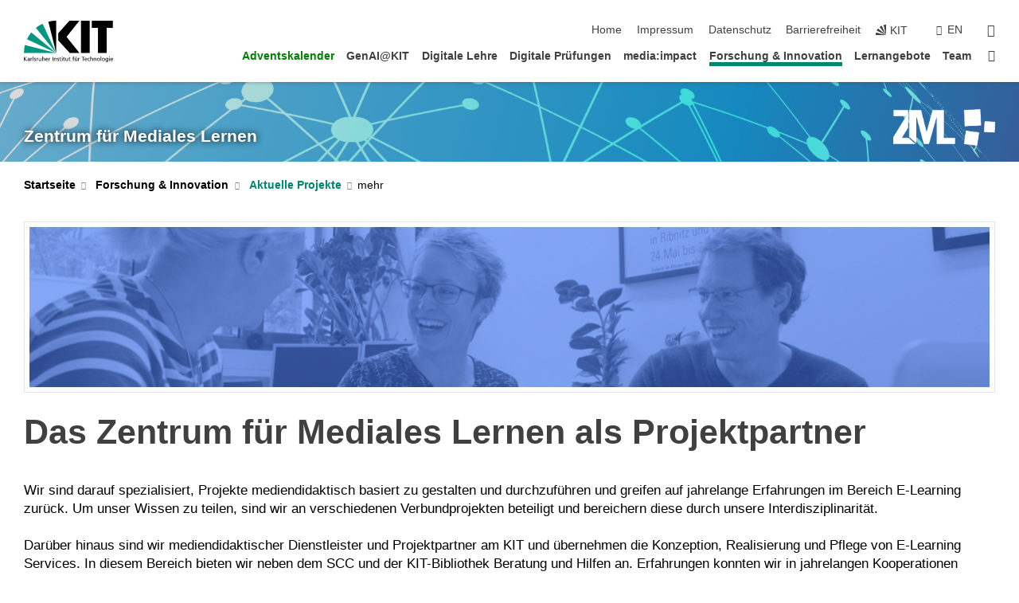

--- FILE ---
content_type: text/html; charset=UTF-8
request_url: https://www.zml.kit.edu/projekte.php
body_size: 15303
content:
<!DOCTYPE html>
<html class="no-js" lang="de-de">

    <head><!-- PageID 815 -->        <meta charset="utf-8">
<meta http-equiv="X-UA-Compatible" content="IE=edge">
<meta name="format-detection" content="telephone=no">
<meta name="viewport" content="width=device-width, initial-scale=1.0">
<meta name="theme-color" content="#009682">
<link rel="search" type="application/opensearchdescription+xml" href="https://www.kit.edu/opensearch.xml" title="KIT Search" />

<link rel="stylesheet" href="https://static.scc.kit.edu/fancybox/dist/jquery.fancybox.min.css" />
<link rel="stylesheet" href="https://static.scc.kit.edu/kit-2020/fontawesome/css/all.min.css">

<link rel="stylesheet" type="text/css" href="/31.php" />

<link rel="stylesheet" type="text/css" href="/7.php.css">
            







<link rel="alternate" href="/projekte.php" hreflang="de-DE">
<link rel="alternate" href="/english/projects.php" hreflang="en-US">
<meta name="author" content="Zentrum f&uuml;r Mediales Lernen" />
<meta name="DC.Creator" content="Zentrum f&uuml;r Mediales Lernen" />
<meta name="DC.Date" content="04.08.2025 11:40" />
<meta name="DC.Publisher" content="Zentrum f&uuml;r Mediales Lernen" />
<meta name="DC.Contributor" content="Zentrum f&uuml;r Mediales Lernen" />
<meta name="DC.Identifier" content="" />
<meta name="DC.Language" content="de-de" />
<meta name="DC.Relation" content="" />
<meta name="DC.Type" content="Text" />
<meta name="DC.Format" content="text/html" />
<meta name="DC.Coverage" content="KIT" />
<meta name="DC.Rights" content="Alle Rechte liegen beim Autor siehe Impressum" />

    <meta name="description" content="Das ZML ist als Projektpartner an verschiedenen Verbundprojekten beteiligt und bereichert diese durch seine Interdisziplinarit&amp;auml;t. Das ZML am KIT entwickelt digitale Lehrformate, E-Learning-Angebote, Medienproduktionen und f&ouml;rdert Medienkompetenz durch moderne Lehr- und Lernkonzepte." />
    <meta name="Keywords" content="ZML, Zentrum f&amp;uuml;r Mediales Lernen, KIT, Lehre, Lernen, Fortbildung, E-Learning, Projektpartner, MOOC, Massive Open Online Course, Mediendidaktik, interdisziplin&amp;auml;r, online lehre, digitale lehre, digitales lernen, lehre am kit,, Digitale Lehre, E-Learning, Blended Learning, Medienproduktion, Hybride Lehre, K&uuml;nstliche Intelligenz in der Bildung, Online-Kurse, Weiterbildung, Medienkompetenz, Lehrmittelproduktion" />
    <!-- <meta http-equiv="cleartype" content="on" /> -->
    

<meta name="KIT.visibility" content="external" />
<link rel="shortcut icon" type="image/x-icon" href="/img/ZML_Fav-icon.ico" />










<script src="https://static.scc.kit.edu/kit-2020/js/legacy-compat.js"></script>
<script src="https://static.scc.kit.edu/kit-2020/js/jquery-3.4.1.min.js"></script>
<script src="https://static.scc.kit.edu/kit-2020/js/main.js"></script>
<script src="https://static.scc.kit.edu/kit-2020/js/kit.js"></script>
<script src="https://static.scc.kit.edu/fancybox/dist/jquery.fancybox.min.js"></script>


    <base target="_top" />
    <script src="/38.js"></script>







<link rel="alternate" type="application/atom+xml" title="Aktuelles" href="http://www.fsz.kit.edu/news.rss" />
<link rel="alternate" type="application/atom+xml" title="Aktuelles für Fernstudierende" href="http://www.fsz.kit.edu/fernuni_hagen.rss" />
 
        
        <script>document.documentElement.classList.remove('no-js');</script>
        <meta name="projguid" content="8B1098327A6D4BD18FEBB12ECF7A0FB0" />
        <meta name="pageguid" content="6985A8819982493A88B5784E5AA302E5" />
        <meta name="is_public" content="true" />
                
        
                
                        <meta name="DC.Title" content="KIT - ZML - Forschung &amp; Innovation - Aktuelle Projekte" /><title>KIT - ZML - Forschung &amp; Innovation - Aktuelle Projekte</title>        
        
    </head>
    <body  class="oe-page" vocab="http://schema.org/" typeof="WebPage">
        
        

    
    
    
    
    
    
    
    
    
    
    
    
    
    
    
    
    
    
    
    
    
    
    
    
    
    
    
    
    
        <header class="page-header">
            <div class="content-wrap">
            
                <div class="logo"><a href="https://www.kit.edu" title="KIT-Homepage"><svg xmlns="http://www.w3.org/2000/svg" viewBox="0 0 196.18 90.32" width="196.18px" height="90.32px" x="0px" y="0px" role="img" aria-labelledby="kit-logo-alt-title">
  <title id="kit-logo-alt-title">KIT - Karlsruher Institut für Technologie</title>
<defs>
<style>.cls-1,.cls-2,.cls-3{fill-rule:evenodd;}.cls-2{fill:#fff;}.cls-3{fill:#009682;}</style></defs>
<path class="cls-1" d="M195.75.47h-46.3V16.23H163V70.59h19.22V16.23h13.54V.47ZM144.84,70.52H125.62V.47h19.22V70.52Zm-22.46,0H101L75.58,43.23V27.61L100.2.39h22L93.87,35.67l28.51,34.85Z" transform="translate(0 -0.39)"></path>
<polygon class="cls-2" points="70.97 70.13 70.97 70.13 70.97 70.13 70.97 70.13 70.97 70.13"></polygon>
<polygon class="cls-2" points="70.97 70.13 70.97 70.13 70.97 70.13 70.97 70.13 70.97 70.13"></polygon>
<path class="cls-3" d="M16.18,26.1A68.63,68.63,0,0,0,6.89,40.71L71,70.52,16.18,26.1Z" transform="translate(0 -0.39)"></path>
<path class="cls-3" d="M71,70.52,41.09,7A69.32,69.32,0,0,0,26.4,16L71,70.52Z" transform="translate(0 -0.39)"></path>
<path class="cls-1" d="M71,70.52,71,.47h-.58a70.22,70.22,0,0,0-16.55,2L71,70.52Z" transform="translate(0 -0.39)"></path>
<polygon class="cls-2" points="70.97 70.13 70.97 70.13 70.97 70.13 70.97 70.13 70.97 70.13 70.97 70.13"></polygon>
<polygon class="cls-2" points="70.97 70.13 70.97 70.13 70.97 70.13 70.97 70.13 70.97 70.13 70.97 70.13"></polygon>
<path class="cls-3" d="M2.28,53.38A70.75,70.75,0,0,0,.05,70.52H71L2.28,53.38Z" transform="translate(0 -0.39)"></path>

<g class="logo-text">

<polygon points="0 87.54 1.25 87.54 1.25 83.28 5.13 87.54 6.95 87.54 2.53 82.95 6.63 78.83 4.97 78.83 1.25 82.67 1.25 78.83 0 78.83 0 87.54 0 87.54"></polygon>
<path d="M8.44,83A2.47,2.47,0,0,1,9,82.68a2.87,2.87,0,0,1,.64-.23,3,3,0,0,1,.67-.08,1.88,1.88,0,0,1,.92.19,1,1,0,0,1,.5.55,2.5,2.5,0,0,1,.15.92H10.61a5.19,5.19,0,0,0-.77.06,4.2,4.2,0,0,0-.79.22,2.55,2.55,0,0,0-.71.38,2.05,2.05,0,0,0-.5.6,2,2,0,0,0-.19.83A2.12,2.12,0,0,0,8,87.23a1.71,1.71,0,0,0,.82.65,3.25,3.25,0,0,0,1.22.21,2.66,2.66,0,0,0,.72-.1,2.2,2.2,0,0,0,.56-.24,2.89,2.89,0,0,0,.42-.32,3.29,3.29,0,0,0,.27-.31h0v.82h1.1a1.47,1.47,0,0,1,0-.25,3.9,3.9,0,0,1,0-.4c0-.16,0-.36,0-.6V84.06a3.5,3.5,0,0,0-.26-1.46,1.78,1.78,0,0,0-.83-.88,3.09,3.09,0,0,0-1.47-.3,4.11,4.11,0,0,0-1.13.17,4.19,4.19,0,0,0-1,.43l.06,1Zm3.42,2.45a1.81,1.81,0,0,1-.2.85,1.57,1.57,0,0,1-.6.6,2,2,0,0,1-1,.22,1.23,1.23,0,0,1-.42-.07,1.5,1.5,0,0,1-.38-.19A1,1,0,0,1,9,86.55a.94.94,0,0,1-.11-.45.88.88,0,0,1,.17-.55,1.22,1.22,0,0,1,.42-.36,2.27,2.27,0,0,1,.57-.2,3.05,3.05,0,0,1,.57-.09,4.36,4.36,0,0,1,.48,0h.37l.38,0v.56Z" transform="translate(0 -0.39)"></path>
<path d="M14.94,87.94h1.18V85a4.09,4.09,0,0,1,.21-1.38,2,2,0,0,1,.6-.89,1.38,1.38,0,0,1,.92-.32,1.77,1.77,0,0,1,.32,0,2,2,0,0,1,.33.09v-1l-.23-.05-.25,0-.29,0a1.76,1.76,0,0,0-.67.15,2,2,0,0,0-.57.4,1.87,1.87,0,0,0-.42.59h0v-1h-1.1v6.37Z" transform="translate(0 -0.39)"></path>
<polygon points="19.87 87.54 21.05 87.54 21.05 78.19 19.87 78.19 19.87 87.54 19.87 87.54"></polygon>
<path d="M22.58,87.74a2.93,2.93,0,0,0,.85.28,5.46,5.46,0,0,0,.9.07,2.87,2.87,0,0,0,.83-.12,2.27,2.27,0,0,0,.71-.36,1.75,1.75,0,0,0,.49-.62,1.91,1.91,0,0,0,.19-.89,1.61,1.61,0,0,0-.15-.73,1.58,1.58,0,0,0-.4-.52,3.29,3.29,0,0,0-.53-.36l-.59-.28a4.54,4.54,0,0,1-.54-.26,1.31,1.31,0,0,1-.39-.34.8.8,0,0,1-.16-.46.71.71,0,0,1,.16-.44.89.89,0,0,1,.41-.25,1.64,1.64,0,0,1,.56-.09l.27,0,.35.07.35.11a1.06,1.06,0,0,1,.26.12l.1-1c-.23-.07-.46-.12-.69-.17a4.66,4.66,0,0,0-.77-.08,2.8,2.8,0,0,0-.88.13,1.91,1.91,0,0,0-.71.36,1.52,1.52,0,0,0-.48.61,2.06,2.06,0,0,0-.17.86,1.34,1.34,0,0,0,.15.66,1.69,1.69,0,0,0,.39.49,5.07,5.07,0,0,0,.54.36l.59.29.54.29a1.62,1.62,0,0,1,.39.33.64.64,0,0,1,.15.43.79.79,0,0,1-.39.71,1.32,1.32,0,0,1-.39.15,1.48,1.48,0,0,1-.41,0,2.58,2.58,0,0,1-.43,0,3.06,3.06,0,0,1-.53-.15,2.59,2.59,0,0,1-.5-.25l-.07,1Z" transform="translate(0 -0.39)"></path>
<path d="M27.9,87.94h1.17V85a4.34,4.34,0,0,1,.22-1.38,1.9,1.9,0,0,1,.6-.89,1.38,1.38,0,0,1,.92-.32,1.77,1.77,0,0,1,.32,0,2,2,0,0,1,.33.09v-1l-.23-.05-.25,0-.3,0a1.76,1.76,0,0,0-.66.15,2.23,2.23,0,0,0-.58.4,2.26,2.26,0,0,0-.42.59h0v-1H27.9v6.37Z" transform="translate(0 -0.39)"></path>
<path d="M38.31,81.57H37.14v3A4.35,4.35,0,0,1,37,85.58a2.31,2.31,0,0,1-.35.83,1.72,1.72,0,0,1-.6.54,1.8,1.8,0,0,1-.87.19,1.31,1.31,0,0,1-.8-.29A1.37,1.37,0,0,1,34,86.1a4.37,4.37,0,0,1-.12-1.23v-3.3H32.68v3.79a3.94,3.94,0,0,0,.25,1.46,1.93,1.93,0,0,0,.79.94,2.5,2.5,0,0,0,1.35.33,2.7,2.7,0,0,0,.85-.14,2.24,2.24,0,0,0,.73-.4,1.76,1.76,0,0,0,.5-.62h0v1h1.13V81.57Z" transform="translate(0 -0.39)"></path>
<path d="M40.23,87.94h1.18V85a4.93,4.93,0,0,1,.11-1.06,2.84,2.84,0,0,1,.35-.83,1.67,1.67,0,0,1,.61-.54,2.06,2.06,0,0,1,.86-.19,1.34,1.34,0,0,1,.81.29,1.44,1.44,0,0,1,.42.75,5.32,5.32,0,0,1,.12,1.23v3.3h1.17V84.16a3.62,3.62,0,0,0-.25-1.47,2,2,0,0,0-.78-.94,2.69,2.69,0,0,0-1.35-.33,2.75,2.75,0,0,0-1.2.28,2.19,2.19,0,0,0-.85.78h0v-3.9H40.23v9.36Z" transform="translate(0 -0.39)"></path>
<path d="M52.67,86.5a2,2,0,0,1-.32.2,3.63,3.63,0,0,1-.48.21,3.41,3.41,0,0,1-.57.16,2.44,2.44,0,0,1-.59.07,2.15,2.15,0,0,1-.8-.15,2.29,2.29,0,0,1-.67-.44,2.1,2.1,0,0,1-.46-.67,2.2,2.2,0,0,1-.17-.86h4.54A5.88,5.88,0,0,0,53,83.59a3.41,3.41,0,0,0-.46-1.14,2.26,2.26,0,0,0-.87-.75,3.11,3.11,0,0,0-1.33-.28,3.21,3.21,0,0,0-1.23.24,2.74,2.74,0,0,0-.94.67,2.87,2.87,0,0,0-.6,1,4.05,4.05,0,0,0-.22,1.29,4.87,4.87,0,0,0,.2,1.42,2.85,2.85,0,0,0,.6,1.08,2.59,2.59,0,0,0,1,.7,3.87,3.87,0,0,0,1.47.25,5.64,5.64,0,0,0,.89-.07,5.74,5.74,0,0,0,.63-.16l.49-.18V86.5Zm-4.06-2.36a2.9,2.9,0,0,1,.14-.62,2,2,0,0,1,.32-.57,1.51,1.51,0,0,1,.51-.42,1.84,1.84,0,0,1,.74-.16,1.74,1.74,0,0,1,.67.14,1.36,1.36,0,0,1,.5.38,1.57,1.57,0,0,1,.31.57,2.15,2.15,0,0,1,.11.68Z" transform="translate(0 -0.39)"></path>
<path d="M54.65,87.94h1.18V85A4.09,4.09,0,0,1,56,83.66a2,2,0,0,1,.61-.89,1.33,1.33,0,0,1,.91-.32,1.77,1.77,0,0,1,.32,0,2,2,0,0,1,.33.09v-1L58,81.46l-.24,0-.3,0a1.76,1.76,0,0,0-.67.15,2,2,0,0,0-.57.4,1.87,1.87,0,0,0-.42.59h0v-1h-1.1v6.37Z" transform="translate(0 -0.39)"></path>
<polygon points="63.02 87.54 64.26 87.54 64.26 78.83 63.02 78.83 63.02 87.54 63.02 87.54"></polygon>
<path d="M66.3,87.94h1.17V85a4.35,4.35,0,0,1,.12-1.06,2.39,2.39,0,0,1,.35-.83,1.72,1.72,0,0,1,.6-.54,2.14,2.14,0,0,1,.87-.19,1.28,1.28,0,0,1,.8.29,1.37,1.37,0,0,1,.42.75,4.78,4.78,0,0,1,.13,1.23v3.3h1.17V84.16a3.8,3.8,0,0,0-.25-1.47,2,2,0,0,0-.78-.94,2.76,2.76,0,0,0-1.36-.33,2.7,2.7,0,0,0-.85.14A2.58,2.58,0,0,0,68,82a1.88,1.88,0,0,0-.5.62h0v-1H66.3v6.37Z" transform="translate(0 -0.39)"></path>
<path d="M73.32,87.74a2.83,2.83,0,0,0,.85.28,5.26,5.26,0,0,0,.89.07,2.82,2.82,0,0,0,.83-.12,2.27,2.27,0,0,0,.71-.36,1.9,1.9,0,0,0,.5-.62,2,2,0,0,0,.18-.89,1.61,1.61,0,0,0-.15-.73,1.69,1.69,0,0,0-.39-.52,3.38,3.38,0,0,0-.54-.36l-.59-.28c-.19-.08-.37-.17-.54-.26a1.45,1.45,0,0,1-.39-.34.73.73,0,0,1-.15-.46.65.65,0,0,1,.15-.44,1,1,0,0,1,.41-.25,1.69,1.69,0,0,1,.56-.09l.27,0,.35.07a2.89,2.89,0,0,1,.35.11,1.14,1.14,0,0,1,.27.12l.1-1c-.23-.07-.47-.12-.7-.17a4.55,4.55,0,0,0-.77-.08,2.8,2.8,0,0,0-.88.13,1.91,1.91,0,0,0-.71.36,1.72,1.72,0,0,0-.48.61,2.06,2.06,0,0,0-.17.86,1.34,1.34,0,0,0,.15.66,1.57,1.57,0,0,0,.4.49,4.1,4.1,0,0,0,.53.36l.59.29c.2.1.38.19.54.29a1.44,1.44,0,0,1,.39.33.71.71,0,0,1,.16.43.83.83,0,0,1-.12.43.75.75,0,0,1-.28.28,1.32,1.32,0,0,1-.39.15,1.48,1.48,0,0,1-.41,0,2.58,2.58,0,0,1-.43,0,2.74,2.74,0,0,1-.52-.15,3,3,0,0,1-.51-.25l-.06,1Z" transform="translate(0 -0.39)"></path>
<path d="M82,81.57H80.33V79.73l-1.17.37v1.47H77.72v1h1.44v3.72a2.07,2.07,0,0,0,.24,1.05,1.45,1.45,0,0,0,.67.6,2.55,2.55,0,0,0,1.05.2,2.35,2.35,0,0,0,.54-.06l.46-.12v-1a1.7,1.7,0,0,1-.33.15,1.37,1.37,0,0,1-.47.07,1,1,0,0,1-.5-.13.92.92,0,0,1-.35-.38,1.33,1.33,0,0,1-.14-.63V82.52H82v-1Z" transform="translate(0 -0.39)"></path>
<path d="M83.57,87.94h1.17V81.57H83.57v6.37Zm1.24-9.11H83.49v1.32h1.32V78.83Z" transform="translate(0 -0.39)"></path>
<path d="M90.19,81.57H88.51V79.73l-1.17.37v1.47H85.9v1h1.44v3.72a2.07,2.07,0,0,0,.24,1.05,1.4,1.4,0,0,0,.67.6,2.55,2.55,0,0,0,1,.2,2.42,2.42,0,0,0,.54-.06l.45-.12v-1a1.43,1.43,0,0,1-.79.22A.93.93,0,0,1,89,87a.86.86,0,0,1-.35-.38,1.33,1.33,0,0,1-.14-.63V82.52h1.68v-1Z" transform="translate(0 -0.39)"></path>
<path d="M97.22,81.57H96.05v3a4.35,4.35,0,0,1-.12,1.06,2.31,2.31,0,0,1-.35.83A1.72,1.72,0,0,1,95,87a1.8,1.8,0,0,1-.87.19,1.33,1.33,0,0,1-.8-.29,1.37,1.37,0,0,1-.42-.75,4.37,4.37,0,0,1-.12-1.23v-3.3H91.59v3.79a3.94,3.94,0,0,0,.25,1.46,2,2,0,0,0,.79.94,2.5,2.5,0,0,0,1.35.33,2.7,2.7,0,0,0,.85-.14,2.24,2.24,0,0,0,.73-.4,1.76,1.76,0,0,0,.5-.62h0v1h1.13V81.57Z" transform="translate(0 -0.39)"></path>
<path d="M102.53,81.57h-1.69V79.73l-1.17.37v1.47H98.23v1h1.44v3.72a2.07,2.07,0,0,0,.24,1.05,1.45,1.45,0,0,0,.67.6,2.59,2.59,0,0,0,1,.2,2.35,2.35,0,0,0,.54-.06l.46-.12v-1a1.7,1.7,0,0,1-.33.15,1.33,1.33,0,0,1-.47.07,1,1,0,0,1-.5-.13,1,1,0,0,1-.35-.38,1.33,1.33,0,0,1-.14-.63V82.52h1.69v-1Z" transform="translate(0 -0.39)"></path>
<path d="M108.16,87.94h1.17V82.52H111v-1h-1.69v-.68a3.7,3.7,0,0,1,0-.6,1.23,1.23,0,0,1,.15-.48.81.81,0,0,1,.34-.32,1.48,1.48,0,0,1,.61-.11h.3l.26.06,0-1-.37,0-.42,0a2.69,2.69,0,0,0-1.06.18,1.49,1.49,0,0,0-.66.52,2.13,2.13,0,0,0-.32.8,5,5,0,0,0-.09,1.06v.58h-1.5v1h1.5v5.42Z" transform="translate(0 -0.39)"></path>
<path d="M113.39,80.6h1.17V79.35h-1.17V80.6Zm2,0h1.17V79.35h-1.17V80.6Zm2.37,1h-1.18v3a4.37,4.37,0,0,1-.11,1.06,2.5,2.5,0,0,1-.35.83,1.67,1.67,0,0,1-.61.54,1.79,1.79,0,0,1-.86.19,1.34,1.34,0,0,1-.81-.29,1.51,1.51,0,0,1-.42-.75,5.26,5.26,0,0,1-.12-1.23v-3.3h-1.17v3.79a3.75,3.75,0,0,0,.25,1.46,2,2,0,0,0,.78.94,2.5,2.5,0,0,0,1.35.33,2.72,2.72,0,0,0,.86-.14,2.47,2.47,0,0,0,.73-.4,1.88,1.88,0,0,0,.5-.62h0v1h1.14V81.57Z" transform="translate(0 -0.39)"></path>
<path d="M119.73,87.94h1.17V85a4.34,4.34,0,0,1,.22-1.38,1.9,1.9,0,0,1,.6-.89,1.38,1.38,0,0,1,.92-.32,1.77,1.77,0,0,1,.32,0,2,2,0,0,1,.33.09v-1l-.24-.05-.24,0-.3,0a1.76,1.76,0,0,0-.66.15,2.23,2.23,0,0,0-.58.4,2.26,2.26,0,0,0-.42.59h0v-1h-1.1v6.37Z" transform="translate(0 -0.39)"></path>
<polygon points="129.83 87.54 131.08 87.54 131.08 79.93 133.78 79.93 133.78 78.83 127.12 78.83 127.12 79.93 129.83 79.93 129.83 87.54 129.83 87.54"></polygon>
<path d="M138.8,86.5a1.52,1.52,0,0,1-.31.2,3.63,3.63,0,0,1-.48.21,3.41,3.41,0,0,1-.57.16,2.46,2.46,0,0,1-.6.07,2.09,2.09,0,0,1-.79-.15,2.16,2.16,0,0,1-.67-.44,2,2,0,0,1-.46-.67,2.2,2.2,0,0,1-.17-.86h4.54a7.08,7.08,0,0,0-.14-1.43,3.23,3.23,0,0,0-.47-1.14,2.23,2.23,0,0,0-.86-.75,3.13,3.13,0,0,0-1.34-.28,3.16,3.16,0,0,0-1.22.24,2.65,2.65,0,0,0-.94.67,2.75,2.75,0,0,0-.61,1,3.79,3.79,0,0,0-.21,1.29,4.56,4.56,0,0,0,.2,1.42,2.85,2.85,0,0,0,.6,1.08,2.52,2.52,0,0,0,1,.7,3.81,3.81,0,0,0,1.46.25,4.67,4.67,0,0,0,1.53-.23l.48-.18V86.5Zm-4.05-2.36a2.9,2.9,0,0,1,.14-.62,1.78,1.78,0,0,1,.32-.57,1.51,1.51,0,0,1,.51-.42,1.8,1.8,0,0,1,.74-.16,1.74,1.74,0,0,1,.67.14,1.45,1.45,0,0,1,.5.38,1.74,1.74,0,0,1,.31.57,2.15,2.15,0,0,1,.1.68Z" transform="translate(0 -0.39)"></path>
<path d="M144.93,81.67l-.41-.12a4,4,0,0,0-.5-.09,4.75,4.75,0,0,0-.51,0,3.75,3.75,0,0,0-1.33.25,3.06,3.06,0,0,0-1,.69,3,3,0,0,0-.66,1.06,3.59,3.59,0,0,0-.23,1.34,3.73,3.73,0,0,0,.23,1.29,3.2,3.2,0,0,0,.67,1,3.05,3.05,0,0,0,1,.72,3.35,3.35,0,0,0,1.32.27l.46,0a3,3,0,0,0,.51-.08,2.24,2.24,0,0,0,.5-.16l-.08-1a3,3,0,0,1-.4.2,3.6,3.6,0,0,1-.44.12,2.15,2.15,0,0,1-.43,0,2.24,2.24,0,0,1-.8-.14,1.69,1.69,0,0,1-.59-.37,1.93,1.93,0,0,1-.41-.54,2.54,2.54,0,0,1-.24-.65,3.23,3.23,0,0,1-.08-.68,2.91,2.91,0,0,1,.14-.89,2.41,2.41,0,0,1,.4-.76,1.87,1.87,0,0,1,.64-.54,2,2,0,0,1,.87-.2,2.72,2.72,0,0,1,.61.07,2.81,2.81,0,0,1,.66.21l.1-1Z" transform="translate(0 -0.39)"></path>
<path d="M146.26,87.94h1.17V85a4.93,4.93,0,0,1,.11-1.06,2.61,2.61,0,0,1,.36-.83,1.64,1.64,0,0,1,.6-.54,2.07,2.07,0,0,1,.87-.19,1.33,1.33,0,0,1,.8.29,1.37,1.37,0,0,1,.42.75,4.82,4.82,0,0,1,.12,1.23v3.3h1.18V84.16a3.79,3.79,0,0,0-.26-1.47,1.91,1.91,0,0,0-.78-.94,2.8,2.8,0,0,0-2.54,0,2.13,2.13,0,0,0-.85.78h0v-3.9h-1.17v9.36Z" transform="translate(0 -0.39)"></path>
<path d="M153.81,87.94H155V85a4.35,4.35,0,0,1,.12-1.06,2.39,2.39,0,0,1,.35-.83,1.72,1.72,0,0,1,.6-.54,2.1,2.1,0,0,1,.87-.19,1.28,1.28,0,0,1,.8.29,1.37,1.37,0,0,1,.42.75,4.78,4.78,0,0,1,.13,1.23v3.3h1.17V84.16a3.8,3.8,0,0,0-.25-1.47,1.93,1.93,0,0,0-.79-.94,2.82,2.82,0,0,0-2.2-.19,2.58,2.58,0,0,0-.73.4,1.88,1.88,0,0,0-.5.62h0v-1h-1.14v6.37Z" transform="translate(0 -0.39)"></path>
<path d="M160.94,84.76a3.73,3.73,0,0,0,.23,1.29,3.2,3.2,0,0,0,.67,1,3.05,3.05,0,0,0,1,.72,3.35,3.35,0,0,0,1.32.27,3.26,3.26,0,0,0,1.31-.27,2.86,2.86,0,0,0,1-.72,3.2,3.2,0,0,0,.67-1,4,4,0,0,0,.24-1.29,3.8,3.8,0,0,0-.24-1.34,3.09,3.09,0,0,0-.65-1.06,3.21,3.21,0,0,0-1-.69,3.65,3.65,0,0,0-1.32-.25,3.75,3.75,0,0,0-1.33.25,3.28,3.28,0,0,0-1,.69,3.12,3.12,0,0,0-.66,1.06,3.8,3.8,0,0,0-.23,1.34Zm1.25,0a2.9,2.9,0,0,1,.13-.89,2.6,2.6,0,0,1,.39-.76,1.8,1.8,0,0,1,1.47-.74,1.89,1.89,0,0,1,.84.2,2,2,0,0,1,.62.54,2.6,2.6,0,0,1,.39.76,2.91,2.91,0,0,1,.14.89,3.23,3.23,0,0,1-.08.68,2.52,2.52,0,0,1-.23.65,2.07,2.07,0,0,1-.39.54,1.62,1.62,0,0,1-.55.37,1.91,1.91,0,0,1-.74.14,2,2,0,0,1-.74-.14,1.76,1.76,0,0,1-.56-.37,2.07,2.07,0,0,1-.39-.54,3,3,0,0,1-.23-.65,3.21,3.21,0,0,1-.07-.68Z" transform="translate(0 -0.39)"></path>
<polygon points="169.06 87.54 170.24 87.54 170.24 78.19 169.06 78.19 169.06 87.54 169.06 87.54"></polygon>
<path d="M171.89,84.76a3.73,3.73,0,0,0,.23,1.29,3.2,3.2,0,0,0,.67,1,3.05,3.05,0,0,0,1,.72,3.35,3.35,0,0,0,1.32.27,3.26,3.26,0,0,0,1.31-.27,2.86,2.86,0,0,0,1-.72,3.2,3.2,0,0,0,.67-1,3.73,3.73,0,0,0,.23-1.29,3.59,3.59,0,0,0-.23-1.34,3,3,0,0,0-.66-1.06,3.06,3.06,0,0,0-1-.69,3.65,3.65,0,0,0-1.32-.25,3.75,3.75,0,0,0-1.33.25,3.17,3.17,0,0,0-1,.69,3,3,0,0,0-.66,1.06,3.8,3.8,0,0,0-.23,1.34Zm1.24,0a2.91,2.91,0,0,1,.14-.89,2.6,2.6,0,0,1,.39-.76,1.93,1.93,0,0,1,.63-.54,1.89,1.89,0,0,1,.84-.2,1.93,1.93,0,0,1,.84.2,2,2,0,0,1,.62.54,2.6,2.6,0,0,1,.39.76,2.91,2.91,0,0,1,.14.89,3.23,3.23,0,0,1-.08.68,2.52,2.52,0,0,1-.23.65,2.07,2.07,0,0,1-.39.54,1.62,1.62,0,0,1-.55.37,2,2,0,0,1-1.48,0,1.66,1.66,0,0,1-.56-.37,2.07,2.07,0,0,1-.39-.54,3,3,0,0,1-.23-.65,3.23,3.23,0,0,1-.08-.68Z" transform="translate(0 -0.39)"></path>
<path d="M185.49,81.57h-1.08v1h0a1.85,1.85,0,0,0-.45-.59,1.78,1.78,0,0,0-.68-.37,3.06,3.06,0,0,0-1-.14,2.82,2.82,0,0,0-1,.2,2.69,2.69,0,0,0-.8.52,3,3,0,0,0-.56.77,3.62,3.62,0,0,0-.34.92,4.6,4.6,0,0,0-.11,1,4.16,4.16,0,0,0,.17,1.18,3,3,0,0,0,.51,1,2.4,2.4,0,0,0,.85.69,2.75,2.75,0,0,0,1.19.26,3.09,3.09,0,0,0,.8-.11,2.58,2.58,0,0,0,.74-.33,2.06,2.06,0,0,0,.59-.55h0v.63a2.58,2.58,0,0,1-.24,1.16,1.64,1.64,0,0,1-.67.75,2,2,0,0,1-1.06.27,5.6,5.6,0,0,1-.6,0,5.12,5.12,0,0,1-.54-.1l-.54-.18-.62-.26-.12,1.08a7.74,7.74,0,0,0,.89.27,4.17,4.17,0,0,0,.73.13,4.87,4.87,0,0,0,.66,0,4.24,4.24,0,0,0,1.87-.36,2.3,2.3,0,0,0,1.07-1,3.6,3.6,0,0,0,.34-1.65V81.57Zm-3,5.42a1.5,1.5,0,0,1-.74-.18,1.76,1.76,0,0,1-.56-.49,2.41,2.41,0,0,1-.35-.72,3,3,0,0,1-.12-.86,3,3,0,0,1,.07-.66,2.4,2.4,0,0,1,.21-.64,2.06,2.06,0,0,1,.35-.55,1.7,1.7,0,0,1,.5-.38,1.63,1.63,0,0,1,.64-.14,1.81,1.81,0,0,1,.82.2,1.83,1.83,0,0,1,.58.53,2.45,2.45,0,0,1,.34.79,3.56,3.56,0,0,1,.12.94,2.55,2.55,0,0,1-.14.84,2.31,2.31,0,0,1-.38.69,1.78,1.78,0,0,1-.59.46,1.66,1.66,0,0,1-.75.17Z" transform="translate(0 -0.39)"></path>
<path d="M187.57,87.94h1.17V81.57h-1.17v6.37Zm1.24-9.11h-1.32v1.32h1.32V78.83Z" transform="translate(0 -0.39)"></path>
<path d="M195.69,86.5a1.64,1.64,0,0,1-.32.2,3.13,3.13,0,0,1-.48.21,3.58,3.58,0,0,1-.56.16,2.46,2.46,0,0,1-.6.07,2.09,2.09,0,0,1-.79-.15,2.16,2.16,0,0,1-.67-.44,2,2,0,0,1-.46-.67,2.2,2.2,0,0,1-.17-.86h4.54a7.08,7.08,0,0,0-.14-1.43,3.43,3.43,0,0,0-.47-1.14,2.19,2.19,0,0,0-.87-.75,3.08,3.08,0,0,0-1.33-.28,3.25,3.25,0,0,0-1.23.24,2.7,2.7,0,0,0-.93.67,2.75,2.75,0,0,0-.61,1,3.79,3.79,0,0,0-.21,1.29,4.88,4.88,0,0,0,.19,1.42,3,3,0,0,0,.61,1.08,2.55,2.55,0,0,0,1,.7,3.9,3.9,0,0,0,1.47.25,5.44,5.44,0,0,0,.89-.07,6,6,0,0,0,.64-.16l.48-.18V86.5Zm-4.05-2.36a2.4,2.4,0,0,1,.14-.62,2,2,0,0,1,.31-.57,1.66,1.66,0,0,1,.52-.42,1.8,1.8,0,0,1,.74-.16,1.78,1.78,0,0,1,.67.14,1.45,1.45,0,0,1,.5.38,1.55,1.55,0,0,1,.3.57,2.15,2.15,0,0,1,.11.68Z" transform="translate(0 -0.39)"></path>
</g>
</svg>
 </a></div>
            
            
                <div class="navigation">
                    <button class="burger"><svg class="burger-icon" xmlns="http://www.w3.org/2000/svg" xmlns:xlink="http://www.w3.org/1999/xlink" x="0px" y="0px" viewBox="0 0 300 274.5" width="300px" height="274.5px">
    <rect class="burger-top" y="214.4" width="300" height="60.1"/>
    <rect class="burger-middle" y="107.2" width="300" height="60.1"/>
    <rect class="burger-bottom" y="0" width="300" height="60.1"/>
</svg></button>
                    <a id="logo_oe_name" href="/index.php">Zentrum für Mediales Lernen</a>
                    <div class="navigation-meta">
                        <ul class="navigation-meta-links">
                            <li aria-label="Navigation überspringen"><a href="#main_content" class="skip_navigation" tabindex="1" accesskey="2">Navigation überspringen</a></li>

                            <li><a accesskey="1" title="Startseite" href="/index.php">Home</a></li>
<li><a accesskey="8" href="/impressum.php">Impressum</a></li>

<li><a href="/datenschutz.php">Datenschutz</a></li>

<li><a href="https://www.kit.edu/redirect.php?page=barriere&lang=DEU" target="\#A4636DEABB59442D84DAA4CDE1C05730">Barrierefreiheit</a></li>

                            
                            <li><a href="https://www.kit.edu" title="KIT-Homepage"><span class="svg-icon"><svg xmlns="http://www.w3.org/2000/svg" xmlns:xlink="http://www.w3.org/1999/xlink" x="0px" y="0px" viewBox="0 0 299.4 295.7" width="299.4px" height="295.7px" role="img"><title></title><polygon points="299.3,295.7 299.3,295.6 299.3,295.6 "/><polygon points="299.3,295.6 299.3,295.6 299.3,295.6 "/><path d="M67.9,108.1c-15.6,18.9-28.8,39.6-39.3,61.7l270.6,125.9L67.9,108.1z"/><path d="M299.2,295.6L173,27.2c-22.2,10.2-43,23.1-62,38.4l188.3,230.1L299.2,295.6z"/><polygon points="299.3,295.6 299.3,295.6 299.3,295.6 299.3,295.5 "/><polygon points="299.3,295.6 299.3,295.6 299.3,295.6 299.3,295.5 "/><path d="M9.3,223.2c-6.1,23.7-9.2,48-9.3,72.5h299.2L9.3,223.2z"/><path d="M299.3,295.6l0.1-295.6c-0.8,0-1.5-0.1-2.2-0.1c-23.6,0-47,2.8-69.9,8.4L299.3,295.6L299.3,295.6z"/></svg></span><span>KIT</span></a></li>
                            
                        </ul>
                        <div class="navigation-language"><ul><li><a hreflang="en" href="/english/projects.php">en</a></li></ul></div>                        <div class="navigation-search">
                            <div class="search-form">
                                <form action="https://www.zml.kit.edu/suche.php">
                                    <input id="meta_search_input" type="search" name="searchquery" placeholder="suchen" aria-label="suchen" size="1" required="required"/>
                                    <input name="local_search" type="hidden" value="true">                                    <button><span>suchen</span></button>
                                </form>
                            </div><a id="meta_search_label" role="switch" aria-checked="false" class="search-trigger" title="suchen" href="#"><span>suchen</span></a>
                        </div>
                                            </div>
                    <nav class="navigation-main">
                        <ul class="navigation-l1"><li class=""><a href="/Adventskalender.php">Adventskalender</a></li><li class="flyout "><a href="/innovationsraum-generative-ki.php">GenAI@KIT</a><div class="dropdown"><ul class="navigation-breadcrumb"><li class="home"><button><span>Start</span></button></li><li><span>GenAI@KIT</span></li></ul><a class="parent" href="/innovationsraum-generative-ki.php">GenAI@KIT</a><ul class="navigation-l2"><li class=""><a href="/ki-toolbox.php">KI-Toolbox</a></li><li class="has-submenu "><a href="/starthilfe-ki.php">Starthilfe mit KI</a><div class="submenu"><ul class="navigation-breadcrumb"><li class="home"><button><span>Start</span></button></li><li><button>GenAI@KIT</button></li><li><span>Starthilfe mit KI</span></li></ul><a class="parent" href="/starthilfe-ki.php">Starthilfe mit KI</a><ul class="navigation-l3"><li class=""><a href="/copilot-einsatzszenarien.php">Einsatzszenarien Copilot</a></li><li class=""><a href="/ki-einsatzideen-lehre.php">Einsatzszenarien in der Lehre</a></li><li class=""><a href="/einsatzszenarien-verwaltung.php">Einsatzszenarien in der Verwaltung</a></li></ul></div></li><li class="has-submenu "><a href="/innovationsraum-entwicklungen.php">Entwicklungen & Meilensteine</a><div class="submenu"><ul class="navigation-breadcrumb"><li class="home"><button><span>Start</span></button></li><li><button>GenAI@KIT</button></li><li><span>Entwicklungen & Meilensteine</span></li></ul><a class="parent" href="/innovationsraum-entwicklungen.php">Entwicklungen & Meilensteine</a><ul class="navigation-l3"><li class=""><a href="/Entwicklungen25.php">Übersicht 2025</a></li></ul></div></li></ul></div></li><li class="flyout "><a href="/digitale_lehre.php">Digitale Lehre</a><div class="dropdown"><ul class="navigation-breadcrumb"><li class="home"><button><span>Start</span></button></li><li><span>Digitale Lehre</span></li></ul><a class="parent" href="/digitale_lehre.php">Digitale Lehre</a><ul class="navigation-l2"><li class="has-submenu "><a href="/koordination.php">Digitalisierung am KIT gestalten</a><div class="submenu"><ul class="navigation-breadcrumb"><li class="home"><button><span>Start</span></button></li><li><button>Digitale Lehre</button></li><li><span>Digitalisierung am KIT gestalten</span></li></ul><a class="parent" href="/koordination.php">Digitalisierung am KIT gestalten</a><ul class="navigation-l3"><li class=""><a href="/innovationsraum-generative-ki.php">Innovationsraum für generative KI am KIT</a></li><li class=""><a href="/communities.php">Communities am KIT</a></li><li class=""><a href="/hndbw.php">HND BW</a></li></ul></div></li><li class="has-submenu "><a href="/e-learning-beratung.php">Beratung und Qualifikation</a><div class="submenu"><ul class="navigation-breadcrumb"><li class="home"><button><span>Start</span></button></li><li><button>Digitale Lehre</button></li><li><span>Beratung und Qualifikation</span></li></ul><a class="parent" href="/e-learning-beratung.php">Beratung und Qualifikation</a><ul class="navigation-l3"><li class=""><a href="/TdDdL-25.php">Tag der Digitalisierung 2025</a></li><li class=""><a href="/webinare.php">Aufgezeichnete Webinare</a></li><li class=""><a href="/workshops.php">Workshops</a></li><li class=""><a href="/dll.php">Digital Learning Lab (DLL)</a></li><li class=""><a href="/tipps-online-lehre.php">Allgemeine Tipps zur Online-Lehre</a></li><li class=""><a href="/ratgeber-urheberrecht.php">Urheberrecht und Datenschutz</a></li><li class=""><a href="/anleitungen.php">Anleitungsverzeichnis</a></li></ul></div></li><li class="has-submenu "><a href="/technik-und-methoden.php">Werkzeuge & Technik</a><div class="submenu"><ul class="navigation-breadcrumb"><li class="home"><button><span>Start</span></button></li><li><button>Digitale Lehre</button></li><li><span>Werkzeuge & Technik</span></li></ul><a class="parent" href="/technik-und-methoden.php">Werkzeuge & Technik</a><ul class="navigation-l3"><li class="has-submenu "><a href="/lms-ilias.php">ILIAS</a><div class="submenu"><ul class="navigation-breadcrumb"><li class="home"><button><span>Start</span></button></li><li><button>Digitale Lehre</button></li><li><button>Werkzeuge & Technik</button></li><li><span>ILIAS</span></li></ul><a class="parent" href="/lms-ilias.php">ILIAS</a><ul class="navigation-l4"><li class=""><a href="/ILIAS-Workshops.php">ILIAS-Workshops</a></li></ul></div></li><li class="has-submenu "><a href="/videokonferenzsysteme.php">Videokonferenzsysteme</a><div class="submenu"><ul class="navigation-breadcrumb"><li class="home"><button><span>Start</span></button></li><li><button>Digitale Lehre</button></li><li><button>Werkzeuge & Technik</button></li><li><span>Videokonferenzsysteme</span></li></ul><a class="parent" href="/videokonferenzsysteme.php">Videokonferenzsysteme</a><ul class="navigation-l4"><li class="has-submenu "><a href="/zoom-kit.php">Zoom</a><div class="submenu"><ul class="navigation-breadcrumb"><li class="home"><button><span>Start</span></button></li><li><button>Digitale Lehre</button></li><li><button>Werkzeuge & Technik</button></li><li><button>Videokonferenzsysteme</button></li><li><span>Zoom</span></li></ul><a class="parent" href="/zoom-kit.php">Zoom</a><ul class="navigation-l5"><li class=""><a href="/zoom-datenschutzhinweise.php">Umleitung: Zoom-Nutzung für Studierende</a></li><li class=""><a href="/downloads/ZoomX_Datenschutzerklaerung.pdf" target="_blank">Datenschutzhinweise</a></li><li class=""><a href="/zoom-studierende.php">Hinweise zur Zoom-Nutzung für Studierende</a></li><li class=""><a href="/zoom-faq.php">FAQ Zoom</a></li></ul></div></li><li class=""><a href="/msteams-lehre.php">MS Teams</a></li></ul></div></li><li class="has-submenu "><a href="/vorlesungsaufzeichnung.php">Vorlesungsaufzeichnung</a><div class="submenu"><ul class="navigation-breadcrumb"><li class="home"><button><span>Start</span></button></li><li><button>Digitale Lehre</button></li><li><button>Werkzeuge & Technik</button></li><li><span>Vorlesungsaufzeichnung</span></li></ul><a class="parent" href="/vorlesungsaufzeichnung.php">Vorlesungsaufzeichnung</a><ul class="navigation-l4"><li class=""><a href="/automatisierte-vorlesungsaufzeichnung.php">Automatisierte Vorlesungsaufzeichnung</a></li><li class=""><a href="/selbstaufzeichnung.php">Selbstaufzeichnung</a></li><li class=""><a href="/vorlesungsaufzeichnung-bereitstellung-nachnutzung.php">Bereitstellung und Nachnutzung</a></li></ul></div></li><li class="has-submenu "><a href="/generative-KI.php">Generative KI</a><div class="submenu"><ul class="navigation-breadcrumb"><li class="home"><button><span>Start</span></button></li><li><button>Digitale Lehre</button></li><li><button>Werkzeuge & Technik</button></li><li><span>Generative KI</span></li></ul><a class="parent" href="/generative-KI.php">Generative KI</a><ul class="navigation-l4"><li class=""><a href="/copilot-einsatzszenarien.php">Microsoft Copilot: Einsatzszenarien</a></li><li class=""><a href="/ki-einsatzideen-lehre.php">Einsatzideen in der Lehre</a></li><li class=""><a href="/prompt-engineering.php">Prompt Engineering</a></li><li class=""><a href="/ilias-plugin-chatbot.php">KI-Assistent im ILIAS Kurs erstellen</a></li><li class=""><a href="/ki-policy.php">KI-Policy & Formular-Generator</a></li></ul></div></li><li class="has-submenu "><a href="/medien-erstellen.php">Eigene Medien erstellen</a><div class="submenu"><ul class="navigation-breadcrumb"><li class="home"><button><span>Start</span></button></li><li><button>Digitale Lehre</button></li><li><button>Werkzeuge & Technik</button></li><li><span>Eigene Medien erstellen</span></li></ul><a class="parent" href="/medien-erstellen.php">Eigene Medien erstellen</a><ul class="navigation-l4"><li class=""><a href="/digital-maker-space.php">Digital Maker Space</a></li><li class=""><a href="/interaktiver-videoplayer.php">Interaktiver Videoplayer in ILIAS</a></li><li class=""><a href="/lehrvideos-screencast.php">Lehrvideos & Screencasts</a></li><li class=""><a href="/interaktive-lernbausteine.php">Interaktive Lernbausteine</a></li></ul></div></li><li class="has-submenu "><a href="/digitaletools.php">Digitale Tools & Techniken am KIT</a><div class="submenu"><ul class="navigation-breadcrumb"><li class="home"><button><span>Start</span></button></li><li><button>Digitale Lehre</button></li><li><button>Werkzeuge & Technik</button></li><li><span>Digitale Tools & Techniken am KIT</span></li></ul><a class="parent" href="/digitaletools.php">Digitale Tools & Techniken am KIT</a><ul class="navigation-l4"><li class=""><a href="/digitaletools-quiz-tools.php">Digitale Quiz-Tools</a></li></ul></div></li></ul></div></li><li class="has-submenu "><a href="/6828.php">Szenarien & Methoden</a><div class="submenu"><ul class="navigation-breadcrumb"><li class="home"><button><span>Start</span></button></li><li><button>Digitale Lehre</button></li><li><span>Szenarien & Methoden</span></li></ul><a class="parent" href="/6828.php">Szenarien & Methoden</a><ul class="navigation-l3"><li class="has-submenu "><a href="/blended-learning.php">Blended Learning</a><div class="submenu"><ul class="navigation-breadcrumb"><li class="home"><button><span>Start</span></button></li><li><button>Digitale Lehre</button></li><li><button>Szenarien & Methoden</button></li><li><span>Blended Learning</span></li></ul><a class="parent" href="/blended-learning.php">Blended Learning</a><ul class="navigation-l4"><li class=""><a href="/blendedlearning-modelle.php">Modelle</a></li><li class=""><a href="/blendedlearning-methoden.php">Methoden</a></li><li class=""><a href="/blendedlearning-tools.php">Tools</a></li><li class=""><a href="/blended-learning-medien.php">Geeignete Medien</a></li><li class=""><a href="/blended-learning-ki.php">KI für Blended Learning</a></li></ul></div></li><li class=""><a href="/inverted-classroom.php">Inverted Classroom</a></li><li class="has-submenu "><a href="/hybride-lehre.php">Hybride Lehre</a><div class="submenu"><ul class="navigation-breadcrumb"><li class="home"><button><span>Start</span></button></li><li><button>Digitale Lehre</button></li><li><button>Szenarien & Methoden</button></li><li><span>Hybride Lehre</span></li></ul><a class="parent" href="/hybride-lehre.php">Hybride Lehre</a><ul class="navigation-l4"><li class=""><a href="/hybride-formate.php">Einstieg in hybride Formate</a></li><li class=""><a href="/hybride-hoersaalnutzung.php">Hybride Hörsaalnutzung</a></li><li class=""><a href="/hybride-seminare.php">Hybride Seminare und Besprechungen</a></li><li class=""><a href="/hybride-lehre-erfahrungsberichte.php">Erfahrungsberichte</a></li></ul></div></li><li class=""><a href="/lehrmedien.php">Online-Lehre</a></li><li class="has-submenu "><a href="/Gamification.php">Gamification</a><div class="submenu"><ul class="navigation-breadcrumb"><li class="home"><button><span>Start</span></button></li><li><button>Digitale Lehre</button></li><li><button>Szenarien & Methoden</button></li><li><span>Gamification</span></li></ul><a class="parent" href="/Gamification.php">Gamification</a><ul class="navigation-l4"><li class=""><a href="/smartreader.php">SMART Reader</a></li><li class=""><a href="/educational-escape-rooms.php">Educational Escape Rooms</a></li></ul></div></li></ul></div></li><li class="has-submenu "><a href="/international.php">International</a><div class="submenu"><ul class="navigation-breadcrumb"><li class="home"><button><span>Start</span></button></li><li><button>Digitale Lehre</button></li><li><span>International</span></li></ul><a class="parent" href="/international.php">International</a><ul class="navigation-l3"><li class=""><a href="/simultanuebersetzung.php">Automatische Simultanübersetzung</a></li></ul></div></li></ul></div></li><li class="flyout "><a href="/digitale-pruefungen.php">Digitale Prüfungen</a><div class="dropdown"><ul class="navigation-breadcrumb"><li class="home"><button><span>Start</span></button></li><li><span>Digitale Prüfungen</span></li></ul><a class="parent" href="/digitale-pruefungen.php">Digitale Prüfungen</a><ul class="navigation-l2"><li class="has-submenu "><a href="/remote-szenarien.php">Remote-Szenarien</a><div class="submenu"><ul class="navigation-breadcrumb"><li class="home"><button><span>Start</span></button></li><li><button>Digitale Prüfungen</button></li><li><span>Remote-Szenarien</span></li></ul><a class="parent" href="/remote-szenarien.php">Remote-Szenarien</a><ul class="navigation-l3"><li class=""><a href="/open-book-exam.php">Open Book Upload Prüfung</a></li><li class=""><a href="/online-pruefung.php">Open Book Online Prüfung</a></li></ul></div></li><li class="has-submenu "><a href="/oncampus-szenarien.php">On-Campus-Szenarien</a><div class="submenu"><ul class="navigation-breadcrumb"><li class="home"><button><span>Start</span></button></li><li><button>Digitale Prüfungen</button></li><li><span>On-Campus-Szenarien</span></li></ul><a class="parent" href="/oncampus-szenarien.php">On-Campus-Szenarien</a><ul class="navigation-l3"><li class=""><a href="/upload-pruefung-poolraum.php">Upload-Prüfung im Poolraum</a></li><li class=""><a href="/online-pruefung-poolraum.php">Online Prüfung im Poolraum</a></li><li class=""><a href="/oncampus-goodpractice.php">Good Practice</a></li></ul></div></li><li class=""><a href="/muendliche-pruefung.php">Mündliche Videokonferenzprüfung</a></li><li class="has-submenu "><a href="/digitale-pruefungen-aktuelle-entwicklungen.php">Aktuelle Entwicklungen</a><div class="submenu"><ul class="navigation-breadcrumb"><li class="home"><button><span>Start</span></button></li><li><button>Digitale Prüfungen</button></li><li><span>Aktuelle Entwicklungen</span></li></ul><a class="parent" href="/digitale-pruefungen-aktuelle-entwicklungen.php">Aktuelle Entwicklungen</a><ul class="navigation-l3"><li class=""><a href="/pepp.php">PePP</a></li><li class=""><a href="/viplab.php">ViPLab</a></li><li class=""><a href="/digiexam.php">DigiExam</a></li><li class=""><a href="/strategiefondsprojekt-online-pruefungen.php">Strategiefondsprojekt zu Onlineprüfungen am KIT</a></li></ul></div></li></ul></div></li><li class="flyout "><a href="/media-impact.php">media:impact</a><div class="dropdown"><ul class="navigation-breadcrumb"><li class="home"><button><span>Start</span></button></li><li><span>media:impact</span></li></ul><a class="parent" href="/media-impact.php">media:impact</a><ul class="navigation-l2"><li class=""><a href="/medienproduktion-bestpractice.php">Best Practice</a></li><li class="has-submenu "><a href="/digital-maker-space.php">Digital Maker Space</a><div class="submenu"><ul class="navigation-breadcrumb"><li class="home"><button><span>Start</span></button></li><li><button>media:impact</button></li><li><span>Digital Maker Space</span></li></ul><a class="parent" href="/digital-maker-space.php">Digital Maker Space</a><ul class="navigation-l3"><li class=""><a href="/videoproduktionsstudio.php">Videoproduktionsstudios</a></li><li class="has-submenu "><a href="/medienproduktionsraum.php">Medienproduktionsräume</a><div class="submenu"><ul class="navigation-breadcrumb"><li class="home"><button><span>Start</span></button></li><li><button>media:impact</button></li><li><button>Digital Maker Space</button></li><li><span>Medienproduktionsräume</span></li></ul><a class="parent" href="/medienproduktionsraum.php">Medienproduktionsräume</a><ul class="navigation-l4"><li class=""><a href="/medienproduktionsraum-anleitungen.php">Anleitungen</a></li><li class=""><a href="/medienproduktionsraum-szenarien.php">Szenarien</a></li></ul></div></li><li class=""><a href="/podcaststudio.php">Podcaststudio</a></li></ul></div></li><li class="has-submenu "><a href="/lehrmedien.php">Lehrmedien</a><div class="submenu"><ul class="navigation-breadcrumb"><li class="home"><button><span>Start</span></button></li><li><button>media:impact</button></li><li><span>Lehrmedien</span></li></ul><a class="parent" href="/lehrmedien.php">Lehrmedien</a><ul class="navigation-l3"><li class=""><a href="/moocs.php">MOOCs</a></li><li class=""><a href="/Lernmodule.php">Lernmodule</a></li><li class=""><a href="/mitarbeiterschulung.php">Mitarbeiterschulung</a></li></ul></div></li></ul></div></li><li class="flyout active "><a href="/forschung-innovation.php">Forschung & Innovation</a><div class="dropdown current"><ul class="navigation-breadcrumb"><li class="home"><button><span>Start</span></button></li><li><span>Forschung & Innovation</span></li></ul><a class="parent" href="/forschung-innovation.php">Forschung & Innovation</a><ul class="navigation-l2"><li class="has-submenu active "><a href="/projekte.php">Aktuelle Projekte</a><div class="submenu current"><ul class="navigation-breadcrumb"><li class="home"><button><span>Start</span></button></li><li><button>Forschung & Innovation</button></li><li><span>Aktuelle Projekte</span></li></ul><a class="parent" href="/projekte.php">Aktuelle Projekte</a><ul class="navigation-l3"><li class=""><a href="/bwdigiRecht.php">bwDigiRecht</a></li><li class=""><a href="/digitale-didaktik.php">Digitale Didaktik</a></li><li class=""><a href="/energy-lab.php">Energy Lab</a></li><li class=""><a href="/eucor.php">Eucor</a></li><li class=""><a href="/fortbildungsreihe-foki.php">Fortbildungsreihe FO>KI</a></li><li class=""><a href="/projekt-innovationsraum-generative-KI.php">Innovationsraum für generative KI am KIT</a></li><li class=""><a href="/make-your-school.php">Make Your School</a></li><li class=""><a href="/teachersline.php">Teachersline</a></li></ul></div></li><li class="has-submenu "><a href="/projektergebnisse.php">Referenzprojekte</a><div class="submenu"><ul class="navigation-breadcrumb"><li class="home"><button><span>Start</span></button></li><li><button>Forschung & Innovation</button></li><li><span>Referenzprojekte</span></li></ul><a class="parent" href="/projektergebnisse.php">Referenzprojekte</a><ul class="navigation-l3"><li class=""><a href="/bwgpt.php">bwGPT</a></li><li class=""><a href="/digimint.php">digiMINT</a></li><li class=""><a href="/amalea.php">AMALEA</a></li><li class=""><a href="/beperfekt.php">BePerfekt</a></li><li class=""><a href="/blend-orient.php">BLEND & ORIENT</a></li><li class=""><a href="/dora4KIT.php">Dora4KIT</a></li><li class=""><a href="/iBridge.php">iBRIDGE</a></li><li class=""><a href="/leadership-for-syria.php">Leadership for Syria</a></li><li class=""><a href="/pepp.php">PePP</a></li><li class=""><a href="/strategiefondsprojekt-online-pruefungen.php">Strategiefondsprojekt zu Onlineprüfungen am KIT</a></li><li class=""><a href="/projekt-vorlesungsaufzeichnung.php">Vorlesungsaufzeichnung</a></li></ul></div></li><li class=""><a href="/publikationen.php">Publikationen</a></li><li class=""><a href="/abschlussarbeiten.php">Abschlussarbeiten</a></li></ul></div></li><li class="flyout "><a href="/lernangebote.php">Lernangebote</a><div class="dropdown"><ul class="navigation-breadcrumb"><li class="home"><button><span>Start</span></button></li><li><span>Lernangebote</span></li></ul><a class="parent" href="/lernangebote.php">Lernangebote</a><ul class="navigation-l2"><li class="has-submenu "><a href="/angebote-fuer-schueler.php">Schüler:innen</a><div class="submenu"><ul class="navigation-breadcrumb"><li class="home"><button><span>Start</span></button></li><li><button>Lernangebote</button></li><li><span>Schüler:innen</span></li></ul><a class="parent" href="/angebote-fuer-schueler.php">Schüler:innen</a><ul class="navigation-l3"><li class=""><a href="/makeathon.php">Makeathon</a></li><li class="has-submenu "><a href="/science-camps.php">Science Camps</a><div class="submenu"><ul class="navigation-breadcrumb"><li class="home"><button><span>Start</span></button></li><li><button>Lernangebote</button></li><li><button>Schüler:innen</button></li><li><span>Science Camps</span></li></ul><a class="parent" href="/science-camps.php">Science Camps</a><ul class="navigation-l4"><li class=""><a href="/science-camp-ai-lab.php">Science Camp AI Lab</a></li><li class=""><a href="/science-camp-future-lab.php">Science Camp Future Lab</a></li><li class=""><a href="/science-camp-klima-und-umwelt.php">Science Camp Klima und Umwelt</a></li><li class=""><a href="/science-camp-elektrotechnik.php">Science Camp Elektrotechnik</a></li><li class=""><a href="/science-camp-unsereerde.php">Science Camp Unsere Erde</a></li><li class=""><a href="/science-camp-robotik.php">Science Camp Robotik</a></li><li class=""><a href="/sciencecamp-physik.php">Science Camp Physik</a></li></ul></div></li><li class=""><a href="/science-exchange-program.php">Science Exchange Program</a></li><li class=""><a href="/make-your-school.php">Make Your School</a></li></ul></div></li><li class="has-submenu "><a href="/angebote-fuer-studierende.php">Studierende</a><div class="submenu"><ul class="navigation-breadcrumb"><li class="home"><button><span>Start</span></button></li><li><button>Lernangebote</button></li><li><span>Studierende</span></li></ul><a class="parent" href="/angebote-fuer-studierende.php">Studierende</a><ul class="navigation-l3"><li class="has-submenu "><a href="/digital-data-literacy.php">Digital & Data Literacy</a><div class="submenu"><ul class="navigation-breadcrumb"><li class="home"><button><span>Start</span></button></li><li><button>Lernangebote</button></li><li><button>Studierende</button></li><li><span>Digital & Data Literacy</span></li></ul><a class="parent" href="/digital-data-literacy.php">Digital & Data Literacy</a><ul class="navigation-l4"><li class=""><a href="/forschungsdatenmanagement.php">Forschungsdatenmanagement</a></li><li class=""><a href="/methodenbaukasten-online-befragung.php">Methodenbaukasten: Online-Befragung</a></li><li class=""><a href="/dll.php">Digital Learning Lab (DLL)</a></li></ul></div></li><li class=""><a href="/digital-studieren.php">Digital Studieren</a></li><li class="has-submenu "><a href="/lehrveranstaltungen.php">Lehrveranstaltungen</a><div class="submenu"><ul class="navigation-breadcrumb"><li class="home"><button><span>Start</span></button></li><li><button>Lernangebote</button></li><li><button>Studierende</button></li><li><span>Lehrveranstaltungen</span></li></ul><a class="parent" href="/lehrveranstaltungen.php">Lehrveranstaltungen</a><ul class="navigation-l4"><li class=""><a href="/medienkompetenz-im-lehramt.php">Medienkompetenz im Lehramt</a></li><li class=""><a href="/lehre-nwtveranstaltungen.php">NwT-Veranstaltungen</a></li></ul></div></li><li class=""><a href="/abschlussarbeiten.php">Abschlussarbeiten</a></li><li class=""><a href="/Linienplan.php">Hilfsangebote im Bachelorstudium</a></li></ul></div></li><li class="has-submenu "><a href="/workshops.php">KIT-Mitarbeitende</a><div class="submenu"><ul class="navigation-breadcrumb"><li class="home"><button><span>Start</span></button></li><li><button>Lernangebote</button></li><li><span>KIT-Mitarbeitende</span></li></ul><a class="parent" href="/workshops.php">KIT-Mitarbeitende</a><ul class="navigation-l3"><li class=""><a href="/ILIAS-Workshops.php">ILIAS-Schulungen</a></li><li class=""><a href="/weitere-workshops.php">Workshops zur digitalen Lehre</a></li><li class=""><a href="/webinare.php">Webinare</a></li><li class=""><a href="/veranstaltungen.php">Veranstaltungskalender</a></li></ul></div></li><li class="has-submenu "><a href="/lehrerfortbildung.php">Lehrer:innen</a><div class="submenu"><ul class="navigation-breadcrumb"><li class="home"><button><span>Start</span></button></li><li><button>Lernangebote</button></li><li><span>Lehrer:innen</span></li></ul><a class="parent" href="/lehrerfortbildung.php">Lehrer:innen</a><ul class="navigation-l3"><li class=""><a href="/teachersline.php">Teachersline</a></li><li class=""><a href="/projekt-bosekII.php">Studien- und Berufsorientierung in SEK II</a></li></ul></div></li><li class="has-submenu "><a href="/offene-lernangebote.php">Offene Lernangebote</a><div class="submenu"><ul class="navigation-breadcrumb"><li class="home"><button><span>Start</span></button></li><li><button>Lernangebote</button></li><li><span>Offene Lernangebote</span></li></ul><a class="parent" href="/offene-lernangebote.php">Offene Lernangebote</a><ul class="navigation-l3"><li class=""><a href="https://www.youtube.com/c/KITWEBCAST/" target="_blank">YouTube-Kanal "KIT - Lehre und Wissen"</a></li><li class=""><a href="https://opencourses.kit.edu/ilias.php" target="_blank">Lernplattform OpenCourses</a></li><li class=""><a href="https://ki-campus.org/amalea" target="_blank">Online-Kurs AMALEA</a></li><li class=""><a href="https://fokustransfer.de/bildungsmodule/wissens-und-technologietransfer-kompakt-test/" target="_blank">Online-Kurs Wissens- und Technologietransfer</a></li></ul></div></li></ul></div></li><li class=""><a href="/mitarbeitende.php">Team</a></li><li class="home"><a href="/index.php" title="Startseite"><span>Startseite</span></a></li></ul>                    </nav>
                    <ul class="side-widgets">
                        <li class="meta"><a accesskey="1" title="Startseite" href="/index.php">Home</a></li>
<li class="meta"><a accesskey="8" href="/impressum.php">Impressum</a></li>

<li class="meta"><a href="/datenschutz.php">Datenschutz</a></li>

<li class="meta"><a href="https://www.kit.edu/redirect.php?page=barriere&lang=DEU" target="\#A4636DEABB59442D84DAA4CDE1C05730">Barrierefreiheit</a></li>

                                                <li class="search">
                            <a id="side_widget_search_label" title="suchen"><span>suchen</span></a>
                            <div class="search-form">
                                <form action="https://www.zml.kit.edu/suche.php">
                                    <input id="side_widget_search_input" type="search" name="searchquery" placeholder="suchen" aria-label="suchen" size="1" required="required"/>
                                    <input name="local_search" type="hidden" value="true">                                    <button><span>suchen</span></button>
                                </form>
                            </div>
                        </li>
                                                <li>
                            <a href="https://www.kit.edu/campusplan/?ids=50.19" target="_blank" title="Campusplan"><span class="svg-icon"><svg xmlns="http://www.w3.org/2000/svg" xmlns:xlink="http://www.w3.org/1999/xlink" x="0px" y="0px"
     viewBox="0 0 300 300" width="300px" height="300px">
<title>Campusplan</title>
<path d="M299.8,284.5l-18.7-123c-1-6.6-6.8-11.5-13.5-11.5h-70.6c15.6-28.2,29.2-57.5,29.2-75c0-41.4-34.1-75-76.1-75
    S73.9,33.6,73.9,75c0,17.5,13.5,46.8,29.2,75H32.5c-6.8,0-12.6,4.9-13.6,11.5l-18.7,123c-1.1,7.4,4,14.2,11.5,15.4
    c0.7,0.1,1.3,0.1,2,0.1h272.6c7.6,0,13.7-6,13.7-13.5C300,285.8,299.9,285.2,299.8,284.5z M150,30c25.2,0,45.7,20.1,45.7,45
    s-20.4,45-45.7,45s-45.7-20.1-45.7-45S124.8,30,150,30z M273.9,215.2l-47.4-16.4l22.1-33.8h17.7L273.9,215.2z M239.5,165l-20.3,31.3
    L178,182.1c3.4-5.4,6.8-11.2,10.3-17.1H239.5z M150,225c0,0,8.5-12.1,19.8-29.8l40.8,14.1l-31.4,48.1l-93.5-59.2l36.5-15.4
    C137.3,206.9,150,225,150,225z M45.5,165h66.1c0.9,1.6,1.9,3.2,2.8,4.7l-87,36.8l4.6-30C33,169.9,38.8,165,45.5,165L45.5,165z
     M17.8,269.5l6.2-40.8l85.6,56.3H31.4c-7.6,0-13.7-6-13.7-13.5C17.7,270.8,17.7,270.2,17.8,269.5z M268.6,285H137.1L36.5,218.9
    l40.9-17.3l104.2,66l36.5-55.9l58.4,20.1l5.7,37.6c1.1,7.4-4,14.2-11.5,15.3C270,284.9,269.3,285,268.6,285z"/>
</svg></span><span class="title">Campusplan</span></a>
                        </li>
                                            </ul>





<!-- 



Zentrum für Mediales Lernen 

/index.php

 -->







                </div>
            </div>
        </header>


















        <!-- Mittlere Spalte: start -->
        <main>
                                <section class="stage stage-small" role="banner"><img src="/img/Kopfbild_Folgeseiten_neu.png" alt="" loading="lazy" width="1920" height="140" />                <div class="content-wrap"><a href="/index.php" title="Zentrum für Mediales Lernen">Zentrum für Mediales Lernen</a><a class="logo_oe" href="/index.php" title="Zentrum für Mediales Lernen"><img src="/img/ZML_Signet_W.png" alt="ZML&#32;Logo"></a></div>
            </section>
                        <section class="breadcrumbs" style="display:none" role="navigation" aria-label="Breadcrumb">
                <h2 style="display:none; visibility:hidden">&nbsp;</h2>
                <div class="content-wrap">
                    <ul vocab="http://schema.org/" typeof="BreadcrumbList"><li property="itemListElement" typeof="ListItem"><a href="/index.php" property="item" typeof="WebPage"><span property="name">Startseite</span></a><meta property="position" content="1"/></li><li property="itemListElement" typeof="ListItem"><a href="/forschung-innovation.php" property="item" typeof="WebPage"><span property="name">Forschung & Innovation</span></a><meta property="position" content="2"/></li><li property="itemListElement" typeof="ListItem"><a href="/projekte.php" property="item" typeof="WebPage"><span property="name">Aktuelle Projekte</span></a><meta property="position" content="3"/></li></ul>                </div>
            </section>
            <section class="breadcrumbs-big" role="navigation" aria-label="Breadcrumb"><h2 style="display:none; visibility:hidden">&nbsp;</h2><ul class="content-wrap"><li class="list"><a href="/index.php">Startseite</a><ul><li><a href="/Adventskalender.php">Adventskalender</a></li><li><a href="/innovationsraum-generative-ki.php">GenAI@KIT</a></li><li><a href="/digitale_lehre.php">Digitale Lehre</a></li><li><a href="/digitale-pruefungen.php">Digitale Prüfungen</a></li><li><a href="/media-impact.php">media:impact</a></li><li><a href="/forschung-innovation.php">Forschung & Innovation</a></li><li><a href="/lernangebote.php">Lernangebote</a></li><li><a href="/mitarbeitende.php">Team</a></li></ul></li><li class="list"><a href="/forschung-innovation.php">Forschung & Innovation</a><ul><li><a href="/projekte.php">Aktuelle Projekte</a></li><li><a href="/projektergebnisse.php">Referenzprojekte</a></li><li><a href="/publikationen.php">Publikationen</a></li><li><a href="/abschlussarbeiten.php">Abschlussarbeiten</a></li></ul></li><li class="list"><a href="/projekte.php">Aktuelle Projekte<span class="caret"></span><span class="more"></span></a><ul><li><a href="/bwdigiRecht.php">bwDigiRecht</a></li><li><a href="/digitale-didaktik.php">Digitale Didaktik</a></li><li><a href="/energy-lab.php">Energy Lab</a></li><li><a href="/eucor.php">Eucor</a></li><li><a href="/fortbildungsreihe-foki.php">Fortbildungsreihe FO>KI</a></li><li><a href="/projekt-innovationsraum-generative-KI.php">Innovationsraum für generative KI am KIT</a></li><li><a href="/make-your-school.php">Make Your School</a></li><li><a href="/teachersline.php">Teachersline</a></li></ul></li></ul></section>            <div class="side-widgets-trigger"></div>
                    <section class="content-wrap" role="main" id="main_content" tabindex="-1">
                <div class="content">
                    




                    <!-- CONTENT-AREA START -->
                    
                                        
                    
                    
                    <!-- Textblock [start] --><!-- [4595] Text -->

<div data-selectorid="4595" class="KIT_section text  full" ><a id="block4595" name="block4595"><!-- Sprungmarke --></a><div class="horizont"><div class="foto"><figure><picture><img src="/img/Projekte_Banner_neu.png" alt="&#32;" loading="lazy"></picture></figure></div></div><div class="text "><h1>Das Zentrum f&uuml;r Mediales Lernen als Projektpartner</h1>

<p>Wir sind darauf spezialisiert, Projekte mediendidaktisch basiert zu gestalten und durchzuf&uuml;hren und greifen auf jahrelange Erfahrungen im Bereich E-Learning zur&uuml;ck. Um unser Wissen zu teilen, sind wir an verschiedenen Verbundprojekten beteiligt und bereichern diese durch unsere Interdisziplinarit&auml;t.<br />
<br />
Dar&uuml;ber hinaus sind wir mediendidaktischer Dienstleister und Projektpartner am KIT und &uuml;bernehmen die Konzeption, Realisierung und Pflege von E-Learning Services. In diesem Bereich bieten wir neben dem SCC und der KIT-Bibliothek Beratung und Hilfen an. Erfahrungen konnten wir in jahrelangen Kooperationen sammeln: Als ehemaliges Studienzentrum der FernUniversit&auml;t Hagen beispielsweise besitzen wir umfangreiche Expertisen im Bereich Distance Learning, als Partner von KIT-Fakult&auml;ten und Instituten unterst&uuml;tzen wir die medienbasierte Hochschullehre. Dar&uuml;ber hinaus unterst&uuml;tzen wir Lehrende beim Einsatz von MOOCs (Massive Open Online Courses).</p></div></div><!-- [4595] Text --><!-- Textblock [end] --> <!-- [7379] Teaserbox --><div data-selectorid="7379" class="KIT_section service-tile third" id="div_7379" >



    <figure class="shadow">
        <div class="container">
            <picture><img src="/img/bwDigiRecht.png" alt="Logo"  loading="lazy"></picture>
                    </div>
    </figure>
    <div class="tilecontent shadow"><span class="headline">bwDigiRecht</span>
        
        <div class="bottom">
<p><strong>bwDigiRecht bietet hochschularten&uuml;bergreifend Rechtsinformation zu allen Fragen rund um die digitale Lehre.</strong></p><a href="/bwdigiRecht.php" class="button">Weitere Infos</a>
        </div>
    </div>
</div><!-- [7379] Teaserbox --><!-- [7188] Teaserbox --><div data-selectorid="7188" class="KIT_section service-tile third" id="div_7188" >



    <figure class="shadow">
        <div class="container">
            <picture><img src="/img/BendedLearning%202.jpg" alt="&#32;"  loading="lazy"></picture>
                    </div>
    </figure>
    <div class="tilecontent shadow"><span class="headline">Digitale Didaktik</span>
        
        <div class="bottom">
<p><strong>Das Projekt konzentriert sich darauf, die Qualit&auml;t der digitalen Lehre zu verbessern</strong></p><a href="/digitale-didaktik.php" class="button">Weitere Infos</a>
        </div>
    </div>
</div><!-- [7188] Teaserbox --><!-- [5089] Teaserbox --><div data-selectorid="5089" class="KIT_section service-tile third" id="div_5089" >



    <figure class="shadow">
        <div class="container">
            <picture><img src="/img/Energy%20Lab.png" alt="Bild&#32;Energy&#32;Lab"  loading="lazy"></picture>
                    </div>
    </figure>
    <div class="tilecontent shadow"><span class="headline">Energy Lab</span>
        
        <div class="bottom">
<p><strong>Das Energy Lab vernetzt Stromerzeuger, Speicher und Verbraucher&nbsp;intelligent miteinander. So bringen wir die Energiewende voran.</strong></p><a href="/energy-lab.php" class="button">Weitere Infos</a>
        </div>
    </div>
</div><!-- [5089] Teaserbox --><!-- [5460] Teaserbox --><div data-selectorid="5460" class="KIT_section service-tile third" id="div_5460" >



    <figure class="shadow">
        <div class="container">
            <picture><img src="/img/EUCOR%20Logo.png" alt="EUCOR,&#32;Projekt,&#32;international,&#32;European&#32;Campus"  loading="lazy"></picture>
                    </div>
    </figure>
    <div class="tilecontent shadow"><span class="headline">Eucor</span>
        
        <div class="bottom">
<p><strong>Eucor&nbsp;setzt sich zum Ziel, die Zusammenarbeit in Forschung und Lehre innerhalb von Europa zu st&auml;rken.</strong></p><a href="/eucor.php" class="button">Weitere Infos</a>
        </div>
    </div>
</div><!-- [5460] Teaserbox --><!-- [7378] Teaserbox --><div data-selectorid="7378" class="KIT_section service-tile third" id="div_7378" >



    <figure class="shadow">
        <div class="container">
            <picture><img src="/img/MatthiasBandtel_SvenjaGei%c3%9fler_rdax_1230x820.png" alt="&#32;"  loading="lazy"></picture>
                    </div>
    </figure>
    <div class="tilecontent shadow"><span class="headline">Fortbildungsreihe FO>KI</span>
        
        <div class="bottom">
<p><strong>Eine Fortbildungsreihe, um die KI-Kompetenzen an Hochschulen in Baden-W&uuml;rttemberg zu st&auml;rken.</strong></p><a href="/fortbildungsreihe-foki.php" class="button">Weitere Infos</a>
        </div>
    </div>
</div><!-- [7378] Teaserbox --><!-- [7686] Teaserbox --><div data-selectorid="7686" class="KIT_section service-tile third" id="div_7686" >



    <figure class="shadow">
        <div class="container">
            <picture><img src="/img/Innovationsraum_generativeKI.png" alt="&#32;"  loading="lazy"></picture>
                    </div>
    </figure>
    <div class="tilecontent shadow"><span class="headline">Innovationsraum für generative KI am KIT</span>
        
        <div class="bottom">
<p><strong>Einen Ansatz f&uuml;r den kompetenten und verantwortungsvollen Umgang mit generativer KI entwickeln.</strong></p><a href="/projekt-innovationsraum-generative-KI.php" class="button">Weitere Infos</a>
        </div>
    </div>
</div><!-- [7686] Teaserbox --><!-- [6521] Teaserbox --><div data-selectorid="6521" class="KIT_section service-tile third" id="div_6521" >



    <figure class="shadow">
        <div class="container">
            <picture><img src="/img/MYS_Logo_Web_RGB.jpg" alt="Logo:&#32;Make&#32;Your&#32;School"  loading="lazy"></picture>
                    </div>
    </figure>
    <div class="tilecontent shadow"><span class="headline">Make Your School</span>
        
        <div class="bottom">
<p><strong>An Hackdays k&ouml;nnen Sch&uuml;ler:innen ihre Schule mitgestalten und selbst gew&auml;hlte Projekte zur Verbesserung der Schule durch Programmieren, T&uuml;fteln und Basteln l&ouml;sen.&nbsp;</strong></p><a href="/make-your-school.php" class="button">Weiter Infos</a>
        </div>
    </div>
</div><!-- [6521] Teaserbox --><!-- [6725] Teaserbox --><div data-selectorid="6725" class="KIT_section service-tile third" id="div_6725" >



    <figure class="shadow">
        <div class="container">
            <picture><img src="/img/Teachersline_vernetzt%202.png" alt="&#32;"  loading="lazy"></picture>
                    </div>
    </figure>
    <div class="tilecontent shadow"><span class="headline">Teachersline</span>
        
        <div class="bottom">
<p><strong>Digitale Learning Nuggets f&uuml;r Lehrkr&auml;fte am Beruflichen Gymnasium.</strong></p><a href="/teachersline.php" class="button">Weitere Infos</a>
        </div>
    </div>
</div><!-- [6725] Teaserbox --><!-- [4577] Teaserbox --><div data-selectorid="4577" class="KIT_section service-tile third" id="div_4577" >



    <figure class="shadow">
        <div class="container">
            <picture><img src="/img/ScienceCampGeothermie_2016_Jungs%20mit%20Topf_quadratisch_rdax_1230x1063.png" alt="Science&#32;Camps"  loading="lazy"></picture>
                    </div>
    </figure>
    <div class="tilecontent shadow"><span class="headline">Angebote für Schüler:innen</span>
        
        <div class="bottom">
<p><strong>Verschiedene Projekte&nbsp;sollen Jugendliche fr&uuml;hzeitig f&uuml;r naturwissenschaftlich-technische Themen begeistern.</strong></p><a href="/angebote-fuer-schueler.php" class="button">Weitere Infos</a>
        </div>
    </div>
</div><!-- [4577] Teaserbox --><!-- [4601] Teaserbox --><div data-selectorid="4601" class="KIT_section service-tile third" id="div_4601" >



    <figure class="shadow">
        <div class="container">
            <picture><img src="/img/stempel_erledigt_1700470_640_pixabay.jpg" alt="Abgeschlossene&#32;Projekte"  loading="lazy"></picture>
                    </div>
    </figure>
    <div class="tilecontent shadow"><span class="headline">Abgeschlossene Projekte</span>
        
        <div class="bottom">
<p></p><a href="/projektergebnisse.php" class="button">Zu den Projektergebnissen</a>
        </div>
    </div>
</div><!-- [4601] Teaserbox -->
                                        <!-- CONTENT-AREA END -->
                </div>
            </section>
        </main>
        <!-- Mittlere Spalte: end -->
        <button class="to-top-button" aria-label="zum Seitenanfang"></button>
        
        
        
        
        
        

        
        
        
        
        
        
        
        <footer class="page-footer">
            <div class="content-wrap">
                <div class="column full">


<!-- INFO-AREA START -->

<!-- Textblock [start] --><!-- [4833] Text -->

<div data-selectorid="4833" class="KIT_section text  two-third" ><a id="block4833" name="block4833"><!-- Sprungmarke --></a><h1>Am ZML</h1><div class="text "><div class="text">
<table style="width:100%">
	<tbody>
		<tr>
		</tr>
		<tr>
			<td>
			<p><a href="/mitarbeitende.php" style="font-color:black" target="_self">Team</a><br />
			<a href="/jobs.php" target="_self">Jobs am ZML</a><br />
			<a href="/veranstaltungen.php" target="_self">Veranstaltungen</a><br />
			<a href="/wegbeschreibung.php" target="_self">Wegbeschreibung</a></p>
			</td>
			<td><a href="/newsletter.php" target="_self"><strong>ZML Newsletter</strong></a><br />
			<a href="/newsletter.php"><img alt="" copyright="" src="/img/Newsletter_Bild_grau_ohneSignet.png" style="margin-bottom:10px; margin-top:10px" width="120" /></a></td>
		</tr>
	</tbody>
</table>

<table border="1" cellpadding="1" cellspacing="1" style="width:100%">
	<tbody>
		<tr>
		</tr>
		<tr>
			<td>
			<div class="social">&nbsp;<a class="linkedin" href="https://www.linkedin.com/company/kit-zml/" target="_blank" title="Facebook Profil"><span>LinkedIn Profile</span></a>&nbsp;&nbsp;<a class="mastodon" href="https://social.kit.edu/@zml_kit" title="Mastodon Profil"><span>Mastodon</span></a>&nbsp;&nbsp;<a class="youtube" href="https://www.youtube.com/channel/UC_bOOCffdiUlbb2qkEUaZaQ" title="Youtube Profil"><span>Youtube Channel</span></a>&nbsp;&nbsp;<a class="youtube" href="https://www.youtube.com/c/KITWEBCAST" title="Youtube Profil"><span>Youtube Channel</span></a>&nbsp;</div>
			</td>
		</tr>
	</tbody>
</table>
</div></div></div><!-- [4833] Text --><!-- Textblock [end] --> <div class="KIT_section text two-third" id="div_4522">




    <a name="block4522"><!-- Sprungmarke --></a>

    
    
    <h1>Kontakt</h1>    <div class="form2">



<!-- default -->


        <style type="text/css">
            .formular .note {
                font-size: 0.8em;
                color: #808080;
            }
            .formular .required, .formular .error {
                color: #ff0000;
            }
            .formular table {
                width: 100%;
            }
            .formular fieldset, .preview fieldset {
                padding: 4px 8px;
				border: 1px solid #808080;
            }
            .formular fieldset legend, .preview fieldset legend {
                padding: 0 0.5em !important;
                float: none !important;
            }
            .formular td.form_desc {
                vertical-align:top;
                padding: 0.5em 0 0.5em 0;
                _min-width: 200px;
                _width: 240px;
				width: 33%;
            }
            .formular td.form_values {
                vertical-align:top;
                _padding: 0.5em 0 0.5em 50px;
                padding: 0.5em 0 0.5em 0.5em;
                min-width: 200px;
				width: 66%;
            }
            .formular td.form_values .form_value_radio {
                text-indent:-19px;
                margin-left:19px;
            }
            .formular td.form_values .form_value_radio a {
		text-indent: 0;
	    }
            .formular td.form_values .form_value_checkbox {
                text-indent:-19px;
                margin-left:19px;
            }
            .formular td.form_values .form_value_checkbox a {
		text-indent: 0;
	    }
            .formular input, .formular select, .formular textarea {
                background-color: #e5e5e5;
                padding: 2px 4px;
            }
            .formular input[type="submit"], .preview input[type="submit"] {
                background: linear-gradient(to bottom, #009682 0%, #b3e0da 100%);
                border-radius: 8px 0;
                border-color: #808080;
                font-weight: bold;
                padding: 4px 8px;
                cursor: pointer;
                color: #ffffff;
            }
            .formular input[type="submit"]:hover, .preview input[type="submit"]:hover {
                color: #000000;
            }
            .preview {
                margin: 0 0 1em 0;
            }
            .preview .odd {
                background-color: #e5e5e5;
            }
            .preview td {
                vertical-align: top;
                padding: 4px 1em;
            }
@media (max-width: 560px) {
	.formular td {
		display: block;
		width: 100% !important;
	}
	.formular col:first-child {
		width: 100%;
	}
	.formular col:last-child {
		width: 0;
	}
	.formular td.form_values {
		padding-left: 3em;
	}
}
        </style>
<a id="formular_1" name="formular_1"></a>
<form method="post" action="https://www.zml.kit.edu/projekte.php#1" class="formular">
    <table>
        <tr class="odd">
            <td class="form_desc">
                <label for="nachname">Nachname</label>
                <br /><span class="note"></span>
            </td>
            <td class="form_values">
                <input type="text" id="nachname" name="nachname" maxlength="255" value="" />
            </td>
        </tr>
        <tr class="even">
            <td class="form_desc">
                <label for="vorname">Vorname</label>
                <br /><span class="note"></span>
            </td>
            <td class="form_values">
                <input type="text" id="vorname" name="vorname" maxlength="255" value="" />
            </td>
        </tr>
        <tr class="odd">
            <td class="form_desc">
                <label for="e-mail">E-Mail</label>
                <br /><span class="note"></span>
            </td>
            <td class="form_values">
                <input type="text" id="e-mail" name="e-mail" maxlength="255" value="" />
            </td>
        </tr>
        <tr class="even">
            <td class="form_desc">
                <label for="Nachricht">Ihre Nachricht an uns</label>
                <br /><span class="note"></span>
            </td>
            <td class="form_values">
                <textarea id="Nachricht" name="Nachricht" rows="5" ></textarea>
            </td>
        </tr>
        <tr><td colspan="2"><input type="submit" name="7ffb4e0ece07869880d51662a2234143_1_preview" value="Vorschau"></td></tr>
    </table>
</form>
    </div>
</div>
<!-- INFO-AREA END -->
                    

                </div>
            </div>
            <div class="footer-meta-navigation">
                <div class="content-wrap">
                    <span class="copyright">KIT – Die Universität in der Helmholtz-Gemeinschaft</span>
                    <ul>
                        <li><a accesskey="1" title="Startseite" href="/index.php">Home</a></li>
<li><a accesskey="8" href="/impressum.php">Impressum</a></li>

<li><a href="/datenschutz.php">Datenschutz</a></li>

<li><a href="https://www.kit.edu/redirect.php?page=barriere&lang=DEU" target="\#A4636DEABB59442D84DAA4CDE1C05730">Barrierefreiheit</a></li>

                        
                        <li><a href="https://www.kit.edu"><span>KIT</span></a></li>
                        
                    </ul>
                </div>
            </div>
        </footer>
    <script>
    noSpam();
    if (typeof(disable_faq) != 'boolean') {
        collapseFAQ();
    }

</script>

        
    </body>
    </html>


--- FILE ---
content_type: text/css;charset=UTF-8
request_url: https://www.zml.kit.edu/31.php
body_size: -297
content:

/*  */
/* 
*/
.navigation-l1 > li:first-child > a {
margin-left: 0.625em;
color: green !important;
}
/*  */